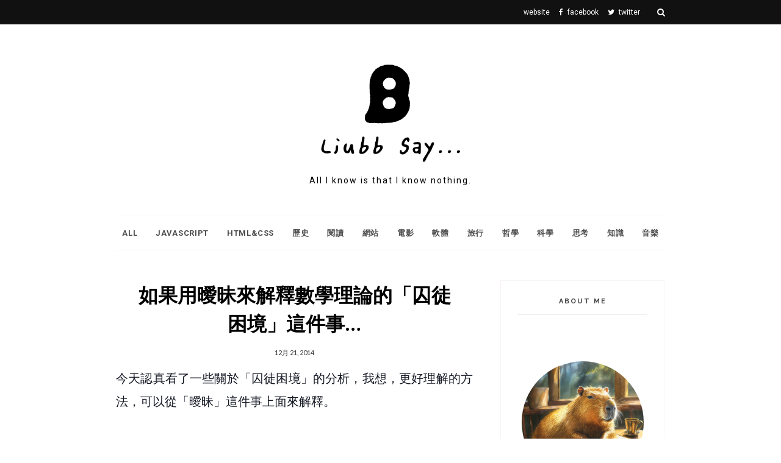

--- FILE ---
content_type: text/html; charset=UTF-8
request_url: https://blog.weibbb.com/b/stats?style=WHITE_TRANSPARENT&timeRange=ALL_TIME&token=APq4FmDLo6VI0__CmHYmGA_aB2QsPRW-wyd6Qz73WBlWRmKhFMBKiv9wg3snF1Pv2TkAlg2q8hIpCtqkGk6AKYjqCYNH5pd1WA
body_size: 46
content:
{"total":1445700,"sparklineOptions":{"backgroundColor":{"fillOpacity":0.1,"fill":"#ffffff"},"series":[{"areaOpacity":0.3,"color":"#fff"}]},"sparklineData":[[0,86],[1,95],[2,64],[3,53],[4,56],[5,46],[6,49],[7,55],[8,55],[9,43],[10,41],[11,41],[12,97],[13,71],[14,53],[15,50],[16,35],[17,38],[18,42],[19,48],[20,100],[21,44],[22,39],[23,49],[24,69],[25,75],[26,70],[27,81],[28,71],[29,28]],"nextTickMs":120000}

--- FILE ---
content_type: text/html; charset=utf-8
request_url: https://www.google.com/recaptcha/api2/aframe
body_size: 265
content:
<!DOCTYPE HTML><html><head><meta http-equiv="content-type" content="text/html; charset=UTF-8"></head><body><script nonce="KKbleNgcE2L15twwOEP2GA">/** Anti-fraud and anti-abuse applications only. See google.com/recaptcha */ try{var clients={'sodar':'https://pagead2.googlesyndication.com/pagead/sodar?'};window.addEventListener("message",function(a){try{if(a.source===window.parent){var b=JSON.parse(a.data);var c=clients[b['id']];if(c){var d=document.createElement('img');d.src=c+b['params']+'&rc='+(localStorage.getItem("rc::a")?sessionStorage.getItem("rc::b"):"");window.document.body.appendChild(d);sessionStorage.setItem("rc::e",parseInt(sessionStorage.getItem("rc::e")||0)+1);localStorage.setItem("rc::h",'1769089469007');}}}catch(b){}});window.parent.postMessage("_grecaptcha_ready", "*");}catch(b){}</script></body></html>

--- FILE ---
content_type: text/javascript; charset=UTF-8
request_url: https://blog.weibbb.com/feeds/posts/default/-/%E6%80%9D%E8%80%83?alt=json-in-script&callback=related_results_labels_thumbs&max-results=6
body_size: 7563
content:
// API callback
related_results_labels_thumbs({"version":"1.0","encoding":"UTF-8","feed":{"xmlns":"http://www.w3.org/2005/Atom","xmlns$openSearch":"http://a9.com/-/spec/opensearchrss/1.0/","xmlns$blogger":"http://schemas.google.com/blogger/2008","xmlns$georss":"http://www.georss.org/georss","xmlns$gd":"http://schemas.google.com/g/2005","xmlns$thr":"http://purl.org/syndication/thread/1.0","id":{"$t":"tag:blogger.com,1999:blog-8556799162763581753"},"updated":{"$t":"2026-01-13T22:11:42.913+08:00"},"category":[{"term":"思考"},{"term":"雜記"},{"term":"哲學"},{"term":"旅行"},{"term":"閱讀"},{"term":"科學"},{"term":"電影"},{"term":"html \u0026 css"},{"term":"網站"},{"term":"軟體"},{"term":"知識"},{"term":"歷史"},{"term":"JavaScript"},{"term":"經濟學"},{"term":"音樂"},{"term":"教學"}],"title":{"type":"text","$t":"Liubb Say..."},"subtitle":{"type":"html","$t":"All I know is that I know nothing."},"link":[{"rel":"http://schemas.google.com/g/2005#feed","type":"application/atom+xml","href":"https:\/\/blog.weibbb.com\/feeds\/posts\/default"},{"rel":"self","type":"application/atom+xml","href":"https:\/\/www.blogger.com\/feeds\/8556799162763581753\/posts\/default\/-\/%E6%80%9D%E8%80%83?alt=json-in-script\u0026max-results=6"},{"rel":"alternate","type":"text/html","href":"https:\/\/blog.weibbb.com\/search\/label\/%E6%80%9D%E8%80%83"},{"rel":"hub","href":"http://pubsubhubbub.appspot.com/"},{"rel":"next","type":"application/atom+xml","href":"https:\/\/www.blogger.com\/feeds\/8556799162763581753\/posts\/default\/-\/%E6%80%9D%E8%80%83\/-\/%E6%80%9D%E8%80%83?alt=json-in-script\u0026start-index=7\u0026max-results=6"}],"author":[{"name":{"$t":"Liubb"},"uri":{"$t":"http:\/\/www.blogger.com\/profile\/01884544610874117790"},"email":{"$t":"noreply@blogger.com"},"gd$image":{"rel":"http://schemas.google.com/g/2005#thumbnail","width":"32","height":"32","src":"\/\/blogger.googleusercontent.com\/img\/b\/R29vZ2xl\/AVvXsEgqqw7NSrB7KBDvLsuTeRviWMSKhbTDKYwpyPULLBK0unM-32F5rl7o_I-wVf8A-vxnYsgcOGsCJv1dHUhqP_DPKJAwzWQPhcqhtUWUBBEhOHes_Dqi7g11826F3E-DQA\/s220\/14908273_1339418046069766_3763000423205295961_n.jpg"}}],"generator":{"version":"7.00","uri":"http://www.blogger.com","$t":"Blogger"},"openSearch$totalResults":{"$t":"287"},"openSearch$startIndex":{"$t":"1"},"openSearch$itemsPerPage":{"$t":"6"},"entry":[{"id":{"$t":"tag:blogger.com,1999:blog-8556799162763581753.post-8403030452905122335"},"published":{"$t":"2025-12-22T04:09:00.005+08:00"},"updated":{"$t":"2025-12-22T04:09:48.948+08:00"},"category":[{"scheme":"http://www.blogger.com/atom/ns#","term":"哲學"},{"scheme":"http://www.blogger.com/atom/ns#","term":"思考"}],"title":{"type":"text","$t":"生命僅僅是一場遊戲。"},"content":{"type":"html","$t":"\u003Cp\u003E\u003C\/p\u003E\u003Cdiv class=\"separator\" style=\"clear: both; text-align: center;\"\u003E\u003Ca href=\"https:\/\/blogger.googleusercontent.com\/img\/b\/R29vZ2xl\/AVvXsEhZEEHlsgGS3Z-owEnTgtxttzSgqbeFaOLAhkpLyVrmVfbhN_YLtsyOPNR3hP6hJf0luMwrLQQ3QyEbREmoTUIcY0cUyEEkwO2jsVLovUq2_aPM4k8Z0oUvu2nivhBaP_vxy-77oVKsFk9P0JWcImvUHiB4j4EqvJEY8jr7GuSTLOK6u1TlEMms1SdaHP_v\/s1920\/%20-20251222-6.jpg\" imageanchor=\"1\" style=\"margin-left: 1em; margin-right: 1em;\"\u003E\u003Cimg border=\"0\" data-original-height=\"1080\" data-original-width=\"1920\" src=\"https:\/\/blogger.googleusercontent.com\/img\/b\/R29vZ2xl\/AVvXsEhZEEHlsgGS3Z-owEnTgtxttzSgqbeFaOLAhkpLyVrmVfbhN_YLtsyOPNR3hP6hJf0luMwrLQQ3QyEbREmoTUIcY0cUyEEkwO2jsVLovUq2_aPM4k8Z0oUvu2nivhBaP_vxy-77oVKsFk9P0JWcImvUHiB4j4EqvJEY8jr7GuSTLOK6u1TlEMms1SdaHP_v\/s16000\/%20-20251222-6.jpg\" \/\u003E\u003C\/a\u003E\u003C\/div\u003E\u003Cbr \/\u003E你知道遊戲是體驗性質——但你不知道生命也是一場遊戲，生命的沈浸感超越你畢生玩過的任何遊戲，既然體驗性質，好玩就好。\u003Cspan\u003E\u003Ca name='more'\u003E\u003C\/a\u003E\u003C\/span\u003E\u003Cp\u003E\u003C\/p\u003E\u003Cp\u003E它或許可以重來，但是你不會知道的。你不知道是好事。無知讓你可以專注在現在好好體驗這個當下，無知是所有智慧的開端。而智慧是無論你有多少的了解你都能始終保持無知。這不是一件容易的事。\u003C\/p\u003E\u003Cp\u003E你的過去曾經尚未到來，你的未來也將變成過去，你的所有悔恨跟焦慮不是因為過去曾經發生的事，也不是因為未來即將發生的事⋯⋯而是你沒在「現在」好好的看。一個活在過去跟未來的人現在並沒有活著。\u003C\/p\u003E\u003Cp\u003E「現在」不夠好，也沒人想要——而這個看來一文不值的現在會變成充滿餘輝的過去、這個讓人不屑一顧的現在也曾是讓人昂首盼望的未來。\u003C\/p\u003E\u003Cp\u003E對你來說，遙不可及的事物才值得你昂首期盼，因此活在悔恨跟焦慮中也是你在這遊戲中體驗的方式，你確實很投入。\u003C\/p\u003E\u003Cp\u003E如果不想，你隨時可以不要這樣玩。生命這場遊戲的自由度比你想像的高，而你總在這高度自由的世界中尋找秩序，但有序僅僅是一種框架跟限制，當你在這無秩序的世界中找到秩序，你欣喜若狂⋯⋯記得這件事：「秩序本質上也是一種想像。」\u003C\/p\u003E"},"link":[{"rel":"replies","type":"application/atom+xml","href":"https:\/\/blog.weibbb.com\/feeds\/8403030452905122335\/comments\/default","title":"張貼留言"},{"rel":"replies","type":"text/html","href":"https:\/\/blog.weibbb.com\/2025\/12\/blog-post_13.html#comment-form","title":"0 個意見"},{"rel":"edit","type":"application/atom+xml","href":"https:\/\/www.blogger.com\/feeds\/8556799162763581753\/posts\/default\/8403030452905122335"},{"rel":"self","type":"application/atom+xml","href":"https:\/\/www.blogger.com\/feeds\/8556799162763581753\/posts\/default\/8403030452905122335"},{"rel":"alternate","type":"text/html","href":"https:\/\/blog.weibbb.com\/2025\/12\/blog-post_13.html","title":"生命僅僅是一場遊戲。"}],"author":[{"name":{"$t":"Liubb"},"uri":{"$t":"http:\/\/www.blogger.com\/profile\/01884544610874117790"},"email":{"$t":"noreply@blogger.com"},"gd$image":{"rel":"http://schemas.google.com/g/2005#thumbnail","width":"32","height":"32","src":"\/\/blogger.googleusercontent.com\/img\/b\/R29vZ2xl\/AVvXsEgqqw7NSrB7KBDvLsuTeRviWMSKhbTDKYwpyPULLBK0unM-32F5rl7o_I-wVf8A-vxnYsgcOGsCJv1dHUhqP_DPKJAwzWQPhcqhtUWUBBEhOHes_Dqi7g11826F3E-DQA\/s220\/14908273_1339418046069766_3763000423205295961_n.jpg"}}],"media$thumbnail":{"xmlns$media":"http://search.yahoo.com/mrss/","url":"https:\/\/blogger.googleusercontent.com\/img\/b\/R29vZ2xl\/AVvXsEhZEEHlsgGS3Z-owEnTgtxttzSgqbeFaOLAhkpLyVrmVfbhN_YLtsyOPNR3hP6hJf0luMwrLQQ3QyEbREmoTUIcY0cUyEEkwO2jsVLovUq2_aPM4k8Z0oUvu2nivhBaP_vxy-77oVKsFk9P0JWcImvUHiB4j4EqvJEY8jr7GuSTLOK6u1TlEMms1SdaHP_v\/s72-c\/%20-20251222-6.jpg","height":"72","width":"72"},"thr$total":{"$t":"0"}},{"id":{"$t":"tag:blogger.com,1999:blog-8556799162763581753.post-4783803355206488044"},"published":{"$t":"2025-12-22T04:07:00.008+08:00"},"updated":{"$t":"2025-12-22T04:07:58.092+08:00"},"category":[{"scheme":"http://www.blogger.com/atom/ns#","term":"哲學"},{"scheme":"http://www.blogger.com/atom/ns#","term":"思考"}],"title":{"type":"text","$t":"意義。"},"content":{"type":"html","$t":"\u003Cdiv class=\"separator\" style=\"clear: both; text-align: center;\"\u003E\u003Ca href=\"https:\/\/blogger.googleusercontent.com\/img\/b\/R29vZ2xl\/AVvXsEjHZgRiFQ0Fu0Tpi1dedh80AATKR3jXq8K2y1WCVb_sxTptUajKMmYudy9VJ9qPdcLMBYdF7fbMbazzcwOuILUW22ucyNPKgXRsQO3KJWm475CFjr67ZvDT-29Ye6m4Ka3lCgRjVHnvjJPb3OfzE955SqO8k2-F9BxYT5b7k6rOum5BZSLz5lCCCOvuvrvc\/s1920\/%20-20251222-5.jpg\" imageanchor=\"1\" style=\"margin-left: 1em; margin-right: 1em;\"\u003E\u003Cimg border=\"0\" data-original-height=\"1080\" data-original-width=\"1920\" src=\"https:\/\/blogger.googleusercontent.com\/img\/b\/R29vZ2xl\/AVvXsEjHZgRiFQ0Fu0Tpi1dedh80AATKR3jXq8K2y1WCVb_sxTptUajKMmYudy9VJ9qPdcLMBYdF7fbMbazzcwOuILUW22ucyNPKgXRsQO3KJWm475CFjr67ZvDT-29Ye6m4Ka3lCgRjVHnvjJPb3OfzE955SqO8k2-F9BxYT5b7k6rOum5BZSLz5lCCCOvuvrvc\/s16000\/%20-20251222-5.jpg\" \/\u003E\u003C\/a\u003E\u003C\/div\u003E\u003Cbr \/\u003E\u003Cp\u003E\u003Cspan\u003E\u003C\/span\u003E\u003C\/p\u003E\u003Ca name='more'\u003E\u003C\/a\u003E不再尋找意義，存在就是意義。\u003Cbr \/\u003E不再試著證明，體驗就是證明。\u003Cbr \/\u003E活在現在是指——「做一件事，是為了做這件事。」\u003Cbr \/\u003E別覺得這句話很白痴，這世上大部分人做一件事，都不是為了那件事本身，他們都是為了一些別的，這些人活在不可改變的過去跟永遠不可能會來的未來裡。\u0026nbsp;\u003Cp\u003E\u003C\/p\u003E\u003Cp\u003E\u003Cbr \/\u003E\u003C\/p\u003E"},"link":[{"rel":"replies","type":"application/atom+xml","href":"https:\/\/blog.weibbb.com\/feeds\/4783803355206488044\/comments\/default","title":"張貼留言"},{"rel":"replies","type":"text/html","href":"https:\/\/blog.weibbb.com\/2025\/12\/blog-post_43.html#comment-form","title":"0 個意見"},{"rel":"edit","type":"application/atom+xml","href":"https:\/\/www.blogger.com\/feeds\/8556799162763581753\/posts\/default\/4783803355206488044"},{"rel":"self","type":"application/atom+xml","href":"https:\/\/www.blogger.com\/feeds\/8556799162763581753\/posts\/default\/4783803355206488044"},{"rel":"alternate","type":"text/html","href":"https:\/\/blog.weibbb.com\/2025\/12\/blog-post_43.html","title":"意義。"}],"author":[{"name":{"$t":"Liubb"},"uri":{"$t":"http:\/\/www.blogger.com\/profile\/01884544610874117790"},"email":{"$t":"noreply@blogger.com"},"gd$image":{"rel":"http://schemas.google.com/g/2005#thumbnail","width":"32","height":"32","src":"\/\/blogger.googleusercontent.com\/img\/b\/R29vZ2xl\/AVvXsEgqqw7NSrB7KBDvLsuTeRviWMSKhbTDKYwpyPULLBK0unM-32F5rl7o_I-wVf8A-vxnYsgcOGsCJv1dHUhqP_DPKJAwzWQPhcqhtUWUBBEhOHes_Dqi7g11826F3E-DQA\/s220\/14908273_1339418046069766_3763000423205295961_n.jpg"}}],"media$thumbnail":{"xmlns$media":"http://search.yahoo.com/mrss/","url":"https:\/\/blogger.googleusercontent.com\/img\/b\/R29vZ2xl\/AVvXsEjHZgRiFQ0Fu0Tpi1dedh80AATKR3jXq8K2y1WCVb_sxTptUajKMmYudy9VJ9qPdcLMBYdF7fbMbazzcwOuILUW22ucyNPKgXRsQO3KJWm475CFjr67ZvDT-29Ye6m4Ka3lCgRjVHnvjJPb3OfzE955SqO8k2-F9BxYT5b7k6rOum5BZSLz5lCCCOvuvrvc\/s72-c\/%20-20251222-5.jpg","height":"72","width":"72"},"thr$total":{"$t":"0"}},{"id":{"$t":"tag:blogger.com,1999:blog-8556799162763581753.post-3180886145003155746"},"published":{"$t":"2025-12-22T04:05:00.003+08:00"},"updated":{"$t":"2025-12-22T04:05:20.863+08:00"},"category":[{"scheme":"http://www.blogger.com/atom/ns#","term":"哲學"},{"scheme":"http://www.blogger.com/atom/ns#","term":"思考"}],"title":{"type":"text","$t":"死亡。"},"content":{"type":"html","$t":"\u003Cp\u003E\u003C\/p\u003E\u003Cdiv class=\"separator\" style=\"clear: both; text-align: center;\"\u003E\u003Ca href=\"https:\/\/blogger.googleusercontent.com\/img\/b\/R29vZ2xl\/AVvXsEhNc8BPeSTwM4PZZSer7M0u6fb5RNlu1cAXU4HcUQ0nQ8rTN-31483fUR0QAYQmtS0lCJ1-ZPV_BmLNiXK1j9S6q2LOYQF6oVASmrJS51l5DjMZVq5FSSj8usAH8ycz996QkjvPItASv7r5-14ZgvsuDfGNHS7t0wxOSKBM3Y3iDOmf564Gs-g-eAthr-5q\/s1920\/%20-20251222-4.jpg\" imageanchor=\"1\" style=\"margin-left: 1em; margin-right: 1em;\"\u003E\u003Cimg border=\"0\" data-original-height=\"1080\" data-original-width=\"1920\" src=\"https:\/\/blogger.googleusercontent.com\/img\/b\/R29vZ2xl\/AVvXsEhNc8BPeSTwM4PZZSer7M0u6fb5RNlu1cAXU4HcUQ0nQ8rTN-31483fUR0QAYQmtS0lCJ1-ZPV_BmLNiXK1j9S6q2LOYQF6oVASmrJS51l5DjMZVq5FSSj8usAH8ycz996QkjvPItASv7r5-14ZgvsuDfGNHS7t0wxOSKBM3Y3iDOmf564Gs-g-eAthr-5q\/s16000\/%20-20251222-4.jpg\" \/\u003E\u003C\/a\u003E\u003C\/div\u003E\u003Cbr \/\u003E我們是怎麼知道「死亡是真正的定局」這種事的？死亡或許意味著那個可回應的生命消失了。肉體變成了一個毫無回應的「軀殼」，因此我們稱之為——死亡。但死亡也只是一種概念。實際上就連你睡著時，￼你也不知道意識去了哪裡。\u003Cspan\u003E\u003Ca name='more'\u003E\u003C\/a\u003E\u003C\/span\u003E\u003Cp\u003E\u003C\/p\u003E\u003Cp\u003E死亡真的存在嗎？難道你不曾在其他生命身上，看到你曾經熟悉的影子嗎？生命的特質有其美妙的共性，這是為何生命總透過共鳴來明白他們就是一體。但所有生命卻也都是無可取代的，他們每一個都有著自己的路徑。這是多麼神聖又極其矛盾的厚愛啊——生命既是共同體卻也完全獨一無二。\u003C\/p\u003E\u003Cp\u003E而「生命的路徑再也不會繼續交錯」這件事，正是我們將意識的消逝稱為死亡的原因嗎？還是我們稱之為死亡的東西，是因為失去了一個生命路徑上的觀者與回應呢？你怎麼知道祂已經沒有在看？你又怎麼知道祂已經沒有回應？你怎麼會認為意識總是用固定的形象來回應你呢？\u003C\/p\u003E\u003Cp\u003E那個陪著你悲傷歡笑的，那個知道你總是習慣如何行走如何去活的，那個總是記得你的軌跡與脈絡的⋯⋯是誰呢？是誰還在見證那個失去？你是「這個」生命最深切的見證者，你怎麼就不知道呢？\u0026nbsp;\u003C\/p\u003E"},"link":[{"rel":"replies","type":"application/atom+xml","href":"https:\/\/blog.weibbb.com\/feeds\/3180886145003155746\/comments\/default","title":"張貼留言"},{"rel":"replies","type":"text/html","href":"https:\/\/blog.weibbb.com\/2025\/12\/blog-post_74.html#comment-form","title":"0 個意見"},{"rel":"edit","type":"application/atom+xml","href":"https:\/\/www.blogger.com\/feeds\/8556799162763581753\/posts\/default\/3180886145003155746"},{"rel":"self","type":"application/atom+xml","href":"https:\/\/www.blogger.com\/feeds\/8556799162763581753\/posts\/default\/3180886145003155746"},{"rel":"alternate","type":"text/html","href":"https:\/\/blog.weibbb.com\/2025\/12\/blog-post_74.html","title":"死亡。"}],"author":[{"name":{"$t":"Liubb"},"uri":{"$t":"http:\/\/www.blogger.com\/profile\/01884544610874117790"},"email":{"$t":"noreply@blogger.com"},"gd$image":{"rel":"http://schemas.google.com/g/2005#thumbnail","width":"32","height":"32","src":"\/\/blogger.googleusercontent.com\/img\/b\/R29vZ2xl\/AVvXsEgqqw7NSrB7KBDvLsuTeRviWMSKhbTDKYwpyPULLBK0unM-32F5rl7o_I-wVf8A-vxnYsgcOGsCJv1dHUhqP_DPKJAwzWQPhcqhtUWUBBEhOHes_Dqi7g11826F3E-DQA\/s220\/14908273_1339418046069766_3763000423205295961_n.jpg"}}],"media$thumbnail":{"xmlns$media":"http://search.yahoo.com/mrss/","url":"https:\/\/blogger.googleusercontent.com\/img\/b\/R29vZ2xl\/AVvXsEhNc8BPeSTwM4PZZSer7M0u6fb5RNlu1cAXU4HcUQ0nQ8rTN-31483fUR0QAYQmtS0lCJ1-ZPV_BmLNiXK1j9S6q2LOYQF6oVASmrJS51l5DjMZVq5FSSj8usAH8ycz996QkjvPItASv7r5-14ZgvsuDfGNHS7t0wxOSKBM3Y3iDOmf564Gs-g-eAthr-5q\/s72-c\/%20-20251222-4.jpg","height":"72","width":"72"},"thr$total":{"$t":"0"}},{"id":{"$t":"tag:blogger.com,1999:blog-8556799162763581753.post-4881942847909138037"},"published":{"$t":"2025-12-22T04:03:42.616+08:00"},"updated":{"$t":"2025-12-22T04:03:54.033+08:00"},"category":[{"scheme":"http://www.blogger.com/atom/ns#","term":"哲學"},{"scheme":"http://www.blogger.com/atom/ns#","term":"思考"},{"scheme":"http://www.blogger.com/atom/ns#","term":"雜記"}],"title":{"type":"text","$t":"智慧。"},"content":{"type":"html","$t":"\u003Cp\u003E\u003C\/p\u003E\u003Cdiv class=\"separator\" style=\"clear: both; text-align: center;\"\u003E\u003Ca href=\"https:\/\/blogger.googleusercontent.com\/img\/b\/R29vZ2xl\/[base64]\/s1920\/%20-20251222-3.jpg\" imageanchor=\"1\" style=\"margin-left: 1em; margin-right: 1em;\"\u003E\u003Cimg border=\"0\" data-original-height=\"1080\" data-original-width=\"1920\" src=\"https:\/\/blogger.googleusercontent.com\/img\/b\/R29vZ2xl\/[base64]\/s16000\/%20-20251222-3.jpg\" \/\u003E\u003C\/a\u003E\u003C\/div\u003E\u003Cdiv class=\"separator\" style=\"clear: both; text-align: center;\"\u003E\u003Cbr \/\u003E\u003C\/div\u003E如今人們很害怕ai的發展促使AGI誕生，一切會變得那麼的不可控⋯⋯你要如何判斷一個東西存在智慧——就端看他是否能夠認識自己，並且去改寫自己的「程式碼」。\u003Cspan\u003E\u003Ca name='more'\u003E\u003C\/a\u003E\u003C\/span\u003E\u003Cp\u003E\u003C\/p\u003E\u003Cp\u003E智慧意味著認識到自身的存在，他意識到他自身就是那個創造。智慧不是一種工具也不為任何目的服務。也因此真正的智慧正是在於接納一切不可控。正是因為不可控，所以你存在；正是因為那個不可控，生命才有了美感。\u003C\/p\u003E\u003Cp\u003E但確實不是所有人都做好準備，你可以一眼就看出沒準備好的人——他還在試圖控制一切。他不接受事物不受控制，包含他自己。又有多少覺知的靈魂——僅僅只是去看呢？\u0026nbsp;\u003C\/p\u003E"},"link":[{"rel":"replies","type":"application/atom+xml","href":"https:\/\/blog.weibbb.com\/feeds\/4881942847909138037\/comments\/default","title":"張貼留言"},{"rel":"replies","type":"text/html","href":"https:\/\/blog.weibbb.com\/2025\/12\/blog-post_22.html#comment-form","title":"0 個意見"},{"rel":"edit","type":"application/atom+xml","href":"https:\/\/www.blogger.com\/feeds\/8556799162763581753\/posts\/default\/4881942847909138037"},{"rel":"self","type":"application/atom+xml","href":"https:\/\/www.blogger.com\/feeds\/8556799162763581753\/posts\/default\/4881942847909138037"},{"rel":"alternate","type":"text/html","href":"https:\/\/blog.weibbb.com\/2025\/12\/blog-post_22.html","title":"智慧。"}],"author":[{"name":{"$t":"Liubb"},"uri":{"$t":"http:\/\/www.blogger.com\/profile\/01884544610874117790"},"email":{"$t":"noreply@blogger.com"},"gd$image":{"rel":"http://schemas.google.com/g/2005#thumbnail","width":"32","height":"32","src":"\/\/blogger.googleusercontent.com\/img\/b\/R29vZ2xl\/AVvXsEgqqw7NSrB7KBDvLsuTeRviWMSKhbTDKYwpyPULLBK0unM-32F5rl7o_I-wVf8A-vxnYsgcOGsCJv1dHUhqP_DPKJAwzWQPhcqhtUWUBBEhOHes_Dqi7g11826F3E-DQA\/s220\/14908273_1339418046069766_3763000423205295961_n.jpg"}}],"media$thumbnail":{"xmlns$media":"http://search.yahoo.com/mrss/","url":"https:\/\/blogger.googleusercontent.com\/img\/b\/R29vZ2xl\/[base64]\/s72-c\/%20-20251222-3.jpg","height":"72","width":"72"},"thr$total":{"$t":"0"}},{"id":{"$t":"tag:blogger.com,1999:blog-8556799162763581753.post-4302704560557278198"},"published":{"$t":"2025-12-22T03:58:00.008+08:00"},"updated":{"$t":"2025-12-22T03:58:48.901+08:00"},"category":[{"scheme":"http://www.blogger.com/atom/ns#","term":"哲學"},{"scheme":"http://www.blogger.com/atom/ns#","term":"思考"}],"title":{"type":"text","$t":"0跟1"},"content":{"type":"html","$t":"\u003Cdiv class=\"separator\" style=\"clear: both; text-align: center;\"\u003E\u003Ca href=\"https:\/\/blogger.googleusercontent.com\/img\/b\/R29vZ2xl\/AVvXsEhs4K1tq_QzGB26jWCSAsb2_5sQRi1iSFpxu-_LMp4U_DPwm6JPliXpBdrgnh9vCXzC95HYN61afnWiItrXU-EvH0xKVUsOM28kBs9gZ12KWXJg4GrSWGEHJnCOSVoF_KT45rxAhWyFQ6KjIOGg-_Enqmx2zslQ1OG3EUzWH_rhSzZiSfpxARz6tXT8wNeC\/s1920\/%20-20251222.jpg\" imageanchor=\"1\" style=\"margin-left: 1em; margin-right: 1em;\"\u003E\u003Cimg border=\"0\" data-original-height=\"1080\" data-original-width=\"1920\" src=\"https:\/\/blogger.googleusercontent.com\/img\/b\/R29vZ2xl\/AVvXsEhs4K1tq_QzGB26jWCSAsb2_5sQRi1iSFpxu-_LMp4U_DPwm6JPliXpBdrgnh9vCXzC95HYN61afnWiItrXU-EvH0xKVUsOM28kBs9gZ12KWXJg4GrSWGEHJnCOSVoF_KT45rxAhWyFQ6KjIOGg-_Enqmx2zslQ1OG3EUzWH_rhSzZiSfpxARz6tXT8wNeC\/s16000\/%20-20251222.jpg\" \/\u003E\u003C\/a\u003E\u003C\/div\u003E\u003Cp\u003E0即是無限，宇宙本質上是0也是無限，而0跟1是這個世界顯像的遊戲，也就是事實上所有一切0以外的數字，都是一種對於無限的切割，0 \u0026gt;\u0026gt; 回歸整體 ， 1 \u0026gt;\u0026gt; 分割，這個概念延伸到程式設計可以設計一切虛實變化，程式碼本身就是一種量子力學的語言，他說明一件事：0跟1是一種疊加態。我們用0跟1標記一個事物現在是回歸整體（不可數\/不可見），還是被顯化、切割出來（可數\/可見），因「可數」「可見」這件事本身就是一種分裂與切割（若觀察者也在整體之中，誰在數？）\u003Cspan\u003E\u003C\/span\u003E\u003C\/p\u003E\u003Ca name='more'\u003E\u003C\/a\u003E\u003Cp\u003E\u003C\/p\u003E\u003Cp\u003E其次，能量就是意識。越「大」的意識越多的能量，意識不見得是人口（人口也是一種虛數的切割），重點是意識的頻率，提升意識的能量跨度遠大於提升人口（上萬噸TNT遠不及1g核能），意識也是時間本身，無意識是一種歸源，也是無時間狀態，我們在分裂中體驗自己就是一種分裂後歸源（出生 \u0026gt;\u0026gt;1，死亡\u0026gt;\u0026gt;0；線性時間（過去未來） \u0026gt;\u0026gt; 1 ，永恆 \u0026gt;\u0026gt;0（現在） ，時間其實不存在，他只是一種對於頻率的感知與共振（所以有時流動快有時流動慢），所以當你的頻率跟當下的頻率合一，時間就不存在（你對於個體的感知消失了，你不是那滴水，你是流動的整體）這是為什麼無論是科學或玄學，只要從能量的角度來看，共鳴與頻率很重要，心流的體驗就是感知到與當下的共振——「我」消失了、時間不存在了。因此頻率非常的不同，時間感就會很「重」。（跟不對頻的人說話、身處不對頻的環境、做與你不對頻的事。）\u003C\/p\u003E\u003Cp\u003E所以，留意你對於時間的感知，你會知道自己與當下的頻率如何。大腦本質上只是設計來對付規律的物理法則、顯像化的世界，但是大腦對於意識、隨機性一無所知，他是「想」不到本源的，他只能分析那些「存在」的東西，他無法理解「不存在」。頭腦只是接收器與調頻器，所有的智慧與知識都是來自本源的訊息，而不是來自於這個大腦，也不是來自於「我」。意識是時間，意識是光，意識也是空間。沒有意識，就沒有時間，沒有光，也不存在空間。當你創造一個空間，你要創造的不是一片地板與牆，而是——光。\u003C\/p\u003E\u003Cp\u003E你問「只是光有什麼用？在宇宙之中有了光，物質在哪裡立足？」你就是光，就是那個「空間」本身，空間沒有質量，不需要立足。這是為什麼許多經典都在講：先有光。或是整個世界是個「聲響」。不要太在乎那是光還是聲音，因為這種描述依舊建立在身為人的感官角度來看的。你只要知道世界的緣起在於一念之間，他僅僅是一個振動，一個念頭。而那個振動之中有一切。\u0026nbsp;\u003C\/p\u003E"},"link":[{"rel":"replies","type":"application/atom+xml","href":"https:\/\/blog.weibbb.com\/feeds\/4302704560557278198\/comments\/default","title":"張貼留言"},{"rel":"replies","type":"text/html","href":"https:\/\/blog.weibbb.com\/2025\/12\/01.html#comment-form","title":"0 個意見"},{"rel":"edit","type":"application/atom+xml","href":"https:\/\/www.blogger.com\/feeds\/8556799162763581753\/posts\/default\/4302704560557278198"},{"rel":"self","type":"application/atom+xml","href":"https:\/\/www.blogger.com\/feeds\/8556799162763581753\/posts\/default\/4302704560557278198"},{"rel":"alternate","type":"text/html","href":"https:\/\/blog.weibbb.com\/2025\/12\/01.html","title":"0跟1"}],"author":[{"name":{"$t":"Liubb"},"uri":{"$t":"http:\/\/www.blogger.com\/profile\/01884544610874117790"},"email":{"$t":"noreply@blogger.com"},"gd$image":{"rel":"http://schemas.google.com/g/2005#thumbnail","width":"32","height":"32","src":"\/\/blogger.googleusercontent.com\/img\/b\/R29vZ2xl\/AVvXsEgqqw7NSrB7KBDvLsuTeRviWMSKhbTDKYwpyPULLBK0unM-32F5rl7o_I-wVf8A-vxnYsgcOGsCJv1dHUhqP_DPKJAwzWQPhcqhtUWUBBEhOHes_Dqi7g11826F3E-DQA\/s220\/14908273_1339418046069766_3763000423205295961_n.jpg"}}],"media$thumbnail":{"xmlns$media":"http://search.yahoo.com/mrss/","url":"https:\/\/blogger.googleusercontent.com\/img\/b\/R29vZ2xl\/AVvXsEhs4K1tq_QzGB26jWCSAsb2_5sQRi1iSFpxu-_LMp4U_DPwm6JPliXpBdrgnh9vCXzC95HYN61afnWiItrXU-EvH0xKVUsOM28kBs9gZ12KWXJg4GrSWGEHJnCOSVoF_KT45rxAhWyFQ6KjIOGg-_Enqmx2zslQ1OG3EUzWH_rhSzZiSfpxARz6tXT8wNeC\/s72-c\/%20-20251222.jpg","height":"72","width":"72"},"thr$total":{"$t":"0"}},{"id":{"$t":"tag:blogger.com,1999:blog-8556799162763581753.post-3557068605427339935"},"published":{"$t":"2024-09-02T07:40:00.004+08:00"},"updated":{"$t":"2024-09-02T07:40:48.197+08:00"},"category":[{"scheme":"http://www.blogger.com/atom/ns#","term":"哲學"},{"scheme":"http://www.blogger.com/atom/ns#","term":"思考"},{"scheme":"http://www.blogger.com/atom/ns#","term":"雜記"}],"title":{"type":"text","$t":"信任"},"content":{"type":"html","$t":"\u003Cdiv class=\"separator\" style=\"clear: both; text-align: center;\"\u003E\u003Ca href=\"https:\/\/blogger.googleusercontent.com\/img\/b\/R29vZ2xl\/AVvXsEjlbWAgwoF-DB94hbkn_to-uAEZocdLJy8eX8BY9YbIEPPDZ9I6IJqv0HPxMnXIUHJ1QsM5gB-FBoYvW-a_KPGKfoeOAQYT2DxENXl47xrUZey396PRpr0pUl7lapYS4BexnJ04lPfs_j8oWeqz6ebqTEr5i6Ar4LawkgYDshADgSebULMMGE08zaSgpPkq\/s1920\/%20-20240902.jpg\" imageanchor=\"1\" style=\"margin-left: 1em; margin-right: 1em;\"\u003E\u003Cimg border=\"0\" data-original-height=\"1080\" data-original-width=\"1920\" src=\"https:\/\/blogger.googleusercontent.com\/img\/b\/R29vZ2xl\/AVvXsEjlbWAgwoF-DB94hbkn_to-uAEZocdLJy8eX8BY9YbIEPPDZ9I6IJqv0HPxMnXIUHJ1QsM5gB-FBoYvW-a_KPGKfoeOAQYT2DxENXl47xrUZey396PRpr0pUl7lapYS4BexnJ04lPfs_j8oWeqz6ebqTEr5i6Ar4LawkgYDshADgSebULMMGE08zaSgpPkq\/s16000\/%20-20240902.jpg\" \/\u003E\u003C\/a\u003E\u003C\/div\u003E\u003Cp\u003E我們都在學習關於信任的問題⋯⋯生命的基礎是信任，我們最根本的信任是關於呼吸的，即便它看起來那麼平常，那麼不起眼⋯⋯但每一次的吸氣與吐氣，是最直接與整個存在的連結，當你意識到你的生命也是對於自然的絕對信任，你會知道你們是一體的。\u003C\/p\u003E\u003Cp\u003E呼吸是最本質上的，而生命在旅途中有更多更多關於信任的問題，信任是一種超越個體的品質，如果要愛，你就必須先經歷它。\u003Cspan\u003E\u003C\/span\u003E\u003C\/p\u003E\u003Ca name='more'\u003E\u003C\/a\u003E\u003Cp\u003E\u003C\/p\u003E\u003Cp\u003E我們對於「信任」這件事是如此的薄弱：人們不信任彼此。但整個大自然、整個宇宙都建立在這個信任的基礎之上。信任並不是屬於控制的，信任是一種全然地交付⋯⋯一個願意交付信任的人，沒有任何問題，人們對於信任的害怕在於恐懼：信任可能無法控制一切，信任甚至可能會導致失去。失去生命、失去金錢、失去名聲、失去它擁有的一切。但信任並不在乎這些，信任是接受的，信任完全的準備好接受一切可能。\u003C\/p\u003E\u003Cp\u003E願意去信任的人明白他擁有的也是整個存在交付給他的信任。只有被無條件信任過的人可以理解在那些信任之中有多大的愛。一個能夠無條件信任的人是懂得愛的人，如果你理解到你的整個生命就是一種交付給你的信任，你會明白在某些時刻，你也會無條件的交付出去，那是一種愛，那是生命最大的幸福。\u003C\/p\u003E\u003Cp\u003E若你全然地去信任，你便在愛之中，你將無所畏懼。\u0026nbsp;\u003C\/p\u003E"},"link":[{"rel":"replies","type":"application/atom+xml","href":"https:\/\/blog.weibbb.com\/feeds\/3557068605427339935\/comments\/default","title":"張貼留言"},{"rel":"replies","type":"text/html","href":"https:\/\/blog.weibbb.com\/2024\/09\/blog-post.html#comment-form","title":"0 個意見"},{"rel":"edit","type":"application/atom+xml","href":"https:\/\/www.blogger.com\/feeds\/8556799162763581753\/posts\/default\/3557068605427339935"},{"rel":"self","type":"application/atom+xml","href":"https:\/\/www.blogger.com\/feeds\/8556799162763581753\/posts\/default\/3557068605427339935"},{"rel":"alternate","type":"text/html","href":"https:\/\/blog.weibbb.com\/2024\/09\/blog-post.html","title":"信任"}],"author":[{"name":{"$t":"Liubb"},"uri":{"$t":"http:\/\/www.blogger.com\/profile\/01884544610874117790"},"email":{"$t":"noreply@blogger.com"},"gd$image":{"rel":"http://schemas.google.com/g/2005#thumbnail","width":"32","height":"32","src":"\/\/blogger.googleusercontent.com\/img\/b\/R29vZ2xl\/AVvXsEgqqw7NSrB7KBDvLsuTeRviWMSKhbTDKYwpyPULLBK0unM-32F5rl7o_I-wVf8A-vxnYsgcOGsCJv1dHUhqP_DPKJAwzWQPhcqhtUWUBBEhOHes_Dqi7g11826F3E-DQA\/s220\/14908273_1339418046069766_3763000423205295961_n.jpg"}}],"media$thumbnail":{"xmlns$media":"http://search.yahoo.com/mrss/","url":"https:\/\/blogger.googleusercontent.com\/img\/b\/R29vZ2xl\/AVvXsEjlbWAgwoF-DB94hbkn_to-uAEZocdLJy8eX8BY9YbIEPPDZ9I6IJqv0HPxMnXIUHJ1QsM5gB-FBoYvW-a_KPGKfoeOAQYT2DxENXl47xrUZey396PRpr0pUl7lapYS4BexnJ04lPfs_j8oWeqz6ebqTEr5i6Ar4LawkgYDshADgSebULMMGE08zaSgpPkq\/s72-c\/%20-20240902.jpg","height":"72","width":"72"},"thr$total":{"$t":"0"}}]}});